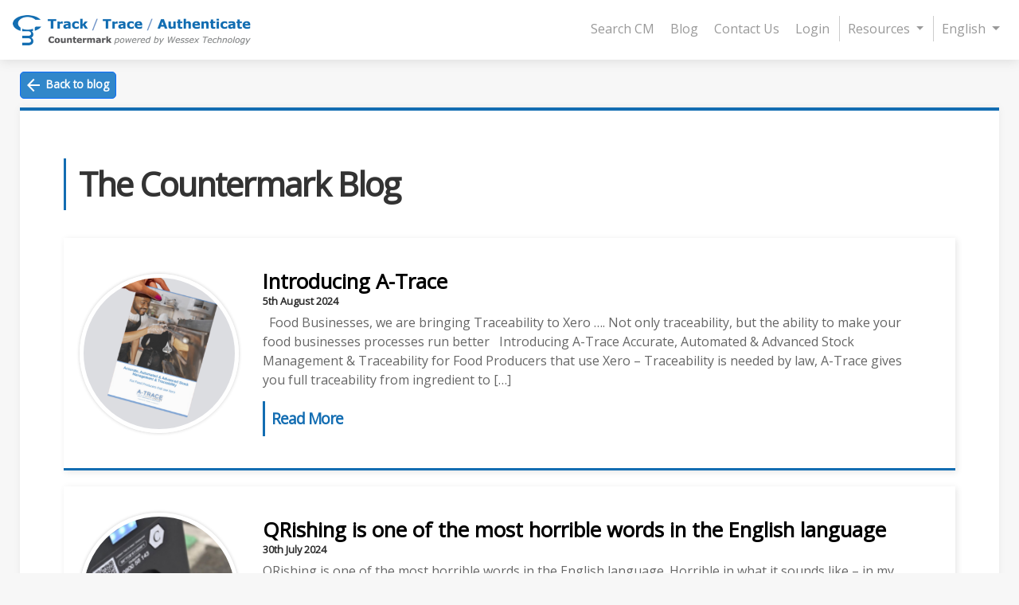

--- FILE ---
content_type: text/html; charset=UTF-8
request_url: https://countermark.com/blog/page/1
body_size: 4664
content:
<!DOCTYPE html>
<html lang="en">
    <head>
        <meta charset="UTF-8">
        <meta http-equiv="X-UA-Compatible" content="IE=edge">
        <meta name="viewport" content="width=device-width, height=device-height, initial-scale=1.0, minimum-scale=1.0">
        <title>Countermark | Blog</title>
                <meta name="description" content="Keep up to date with all the latest news & views. See applications where Countermarks are an ideal solution and how they can work for you." />
                <script src="https://cdnjs.cloudflare.com/ajax/libs/jquery/3.7.1/jquery.min.js" 
            integrity="sha512-v2CJ7UaYy4JwqLDIrZUI/4hqeoQieOmAZNXBeQyjo21dadnwR+8ZaIJVT8EE2iyI61OV8e6M8PP2/4hpQINQ/g==" 
            crossorigin="anonymous" referrerpolicy="no-referrer"></script>
        <link href="https://cdnjs.cloudflare.com/ajax/libs/bootstrap/5.3.8/css/bootstrap.min.css" 
            integrity="sha512-2bBQCjcnw658Lho4nlXJcc6WkV/UxpE/sAokbXPxQNGqmNdQrWqtw26Ns9kFF/yG792pKR1Sx8/Y1Lf1XN4GKA==" 
            crossorigin="anonymous" referrerpolicy="no-referrer" rel="stylesheet" />
        <script src="https://cdnjs.cloudflare.com/ajax/libs/bootstrap/5.3.8/js/bootstrap.bundle.min.js" 
            integrity="sha512-HvOjJrdwNpDbkGJIG2ZNqDlVqMo77qbs4Me4cah0HoDrfhrbA+8SBlZn1KrvAQw7cILLPFJvdwIgphzQmMm+Pw==" 
            crossorigin="anonymous" referrerpolicy="no-referrer"></script>
        <link href="https://fonts.googleapis.com/css?family=Open%20Sans" 
            crossorigin="anonymous" referrerpolicy="no-referrer" rel="stylesheet">
        <link href="https://fonts.googleapis.com/css2?family=Material+Symbols+Outlined" 
            crossorigin="anonymous" referrerpolicy="no-referrer" rel="stylesheet">
        <link href="/css/style.css" rel="stylesheet">
        <link rel="stylesheet" href="https://shop.countermark.com/wp-content/themes/Countermark-Shop/includes/assets/css/blog.css" type="text/css">
        <link href="/img/logo/en/sitelogo_icon.png" type="image/png" rel="icon" alt="Countermark Logo" title="Countermark Logo" loading="eager">
        <link href="/img/logo/en/sitelogo_icon.png" type="image/png" rel="apple-touch-icon" alt="Countermark Logo" title="Countermark Logo" loading="eager">
        <meta name="theme-color" content="#136EB2">
        <link rel="canonical" href="">
        <!-- Google Analytics -->
        <script nonce="{{ csp_nonce() }}" async src="https://www.googletagmanager.com/gtag/js?id=G-DRBTSHP2B9"></script>
        <script nonce="{{ csp_nonce() }}">
            if ((window.location.href.indexOf("www.countermark.com") > -1) || (window.location.href.indexOf("https://countermark.com") > -1)) {
                window.dataLayer = window.dataLayer || [];
                function gtag(){dataLayer.push(arguments);}
                gtag('js', new Date());
                gtag('config', 'G-DRBTSHP2B9');
            }
        </script>
    </head>
    <style nonce="{{ csp_nonce() }}">
        .icon-footer {font-size:20px; vertical-align:middle;}
        .ethereum-text {bottom:-15px; letter-spacing:1.4px;}
        #footer p {border:0;font-family:inherit;font-size:100%;font-style:inherit;font-weight:inherit;margin:0;outline:0;padding:0;vertical-align:baseline;}
        #footer .container2 {padding:0px 10px 15px 10px;}
        #footer .legal-links {display:inline; margin:0px 10px; font-size:14px; text-align:center;}
        .bootstrap5-padding-removal .blog-page-wrap .title a {padding:0;}
        .vertical-align-middle {vertical-align:middle}
    </style>
    <body>
        <nav class="navbar navbar-expand-lg bg-white sticky-top" id="header">&#13;
            <div class="container d-flex flex-wrap">&#13;
                <a class="navbar-brand" href="https://countermark.com">&#13;
                    <img src="/img/logo/en/Countermark_logo_track_trace_authenticate_v2.png" alt="Countermark Track Trace Auth Branding" title="Countermark Track Trace Auth Branding" width="299" height="38" loading="eager">&#13;
                </a>&#13;
                <button class="navbar-toggler" type="button" data-bs-toggle="collapse" data-bs-target="#app-navbar-collapse">&#13;
                    <span class="navbar-toggler-icon"></span>&#13;
                </button>                &#13;
                <div class="collapse navbar-collapse justify-content-end" id="app-navbar-collapse">&#13;
                    <ul class="navbar-nav main-menu  logged-out">&#13;
                        <li class="nav-item">&#13;
                            <a class="nav-link" href="https://countermark.com/search-countermarks">Search CM</a>&#13;
                        </li>&#13;
                                                    <li class="nav-item">&#13;
                                <a class="nav-link" href="https://countermark.com/blog">Blog</a>&#13;
                            </li>&#13;
                            <li class="nav-item">&#13;
                                <a class="nav-link" href="https://countermark.com/contact-us">Contact Us</a>&#13;
                            </li>&#13;
                            <li class="nav-item">&#13;
                                <a class="nav-link" href="https://countermark.com/login">Login</a>&#13;
                            </li>&#13;
                                                <li class="nav-item dropdown">&#13;
                            <a class="nav-link dropdown-toggle" href="#" id="navbarhowitworks" role="button" data-bs-toggle="dropdown">&#13;
                                Resources&#13;
                            </a>&#13;
                            <div class="dropdown-menu dropdown-menu-end">&#13;
                                <a class="dropdown-item" href="https://countermark.com/a-trace">&#13;
                                    <span class="material-symbols-outlined">skillet</span>&#13;
                                    A-Trace&#13;
                                </a>&#13;
                                <a class="dropdown-item" href="https://countermark.com/about-us">&#13;
                                    <span class="material-symbols-outlined">diversity_3</span>&#13;
                                    About Us&#13;
                                </a>&#13;
                                <a class="dropdown-item" href="https://countermark.com/certificates">&#13;
                                    <span class="material-symbols-outlined">feed</span>&#13;
                                    Certificates&#13;
                                </a>&#13;
                                <a class="dropdown-item" href="https://countermark.com/products">&#13;
                                    <span class="material-symbols-outlined">conveyor_belt</span>&#13;
                                    Products&#13;
                                </a>&#13;
                                <a class="dropdown-item" href="https://countermark.com/how-it-works">&#13;
                                    <span class="material-symbols-outlined">menu_book</span>&#13;
                                    How It Works&#13;
                                </a>&#13;
                                <a class="dropdown-item" href="https://countermark.com/example-countermark">&#13;
                                    <span class="material-symbols-outlined">wallpaper</span>&#13;
                                    Example Countermarks&#13;
                                </a>&#13;
                                <a class="dropdown-item" href="https://countermark.com/mobile">&#13;
                                    <span class="material-symbols-outlined">mobile_friendly</span>&#13;
                                    Mobile App&#13;
                                </a>&#13;
                                <a class="dropdown-item" href="https://countermark.com/sample-documents">&#13;
                                    <span class="material-symbols-outlined">file_present</span>&#13;
                                    Sample Documents&#13;
                                </a>&#13;
                                <a class="dropdown-item" href="https://countermark.com/video">&#13;
                                    <span class="material-symbols-outlined">movie</span>&#13;
                                    Videos and Tutorials&#13;
                                </a>&#13;
                                <a class="dropdown-item" href="https://shop.countermark.com/frequently-asked-questions">&#13;
                                    <span class="material-symbols-outlined">help</span>&#13;
                                    FAQ&#13;
                                </a>&#13;
                            </div>&#13;
                        </li>&#13;
                        <li class="nav-item dropdown">&#13;
                            <a class="nav-link dropdown-toggle" href="#" id="navbarlanguage" role="button" data-bs-toggle="dropdown">&#13;
                                English&#13;
                            </a>&#13;
                            <div class="dropdown-menu dropdown-menu-end" role="menu">&#13;
                                <a class="dropdown-item" href="https://countermark.com/en" id="lang-en">English</a>&#13;
                                <a class="dropdown-item" href="https://countermark.com/zh" id="lang-zh">&#x4E2D;&#x6587;</a>&#13;
                            </div>&#13;
                        </li>&#13;
                        <div class="divider"></div>&#13;
                    </ul>&#13;
                </div>&#13;
            </div>&#13;
        </nav>        <div class="container">
                        <div class="blog-btn-wrap">
                <a href="/blog/" class="btn btn-primary small">
                <span class="material-symbols-outlined vertical-align-middle">arrow_back</span>
                    Back to blog&nbsp;</a>
            </div>
                        <div id="content" class="block">
                <div class="inner bootstrap5-padding-removal">
                    <div id="blog-container" class="container">
	<div class="col-wrap col-1-thin blog-page-wrap">
		<div class="inner">
            <h1 class="title blog-title center">The Countermark Blog</h1>
			<div class="blog-post-wrap post-list-wrap table"><a href="https://countermark.com/blog/introducing-a-trace" class="post-image-wrap table-cell"><img width="300" height="300" src="https://shop.countermark.com/wp-content/uploads/2024/08/A-Trace-Pic-300x300.png" class="post-image featured-image wp-post-image" alt="" decoding="async" fetchpriority="high" srcset="https://shop.countermark.com/wp-content/uploads/2024/08/A-Trace-Pic-300x300.png 300w, https://shop.countermark.com/wp-content/uploads/2024/08/A-Trace-Pic-1024x1024.png 1024w, https://shop.countermark.com/wp-content/uploads/2024/08/A-Trace-Pic-150x150.png 150w, https://shop.countermark.com/wp-content/uploads/2024/08/A-Trace-Pic-768x768.png 768w, https://shop.countermark.com/wp-content/uploads/2024/08/A-Trace-Pic-600x600.png 600w, https://shop.countermark.com/wp-content/uploads/2024/08/A-Trace-Pic-100x100.png 100w, https://shop.countermark.com/wp-content/uploads/2024/08/A-Trace-Pic.png 1200w" sizes="(max-width: 300px) 100vw, 300px"></a><div class="inner inline table-cell p-l-40"><h2 class="title small"><a href="https://countermark.com/blog/introducing-a-trace">Introducing A-Trace</a></h2><small class="date">5th August 2024</small><p>&#xA0; Food Businesses, we are bringing Traceability to Xero &#x2026;. Not only traceability, but the ability to make your food businesses processes run better &#xA0; Introducing A-Trace Accurate, Automated &amp; Advanced Stock Management &amp; Traceability for Food Producers that use Xero &#x2013; Traceability is needed by law, A-Trace gives you full traceability from ingredient to [&#x2026;]</p><a class="blog-more" href="https://countermark.com/blog/introducing-a-trace">Read More</a><div class="clear"></div></div></div><div class="blog-post-wrap post-list-wrap table"><a href="https://countermark.com/blog/qrishing-is-one-of-the-most-horrible-words-in-the-english-language" class="post-image-wrap table-cell"><img width="300" height="169" src="https://shop.countermark.com/wp-content/uploads/2024/07/qr-300x169.png" class="post-image featured-image wp-post-image" alt="" decoding="async" srcset="https://shop.countermark.com/wp-content/uploads/2024/07/qr-300x169.png 300w, https://shop.countermark.com/wp-content/uploads/2024/07/qr-1024x577.png 1024w, https://shop.countermark.com/wp-content/uploads/2024/07/qr-768x433.png 768w, https://shop.countermark.com/wp-content/uploads/2024/07/qr-600x338.png 600w, https://shop.countermark.com/wp-content/uploads/2024/07/qr.png 1440w" sizes="(max-width: 300px) 100vw, 300px"></a><div class="inner inline table-cell p-l-40"><h2 class="title small"><a href="https://countermark.com/blog/qrishing-is-one-of-the-most-horrible-words-in-the-english-language">QRishing is one of the most horrible words in the English language</a></h2><small class="date">30th July 2024</small><p>QRishing is one of the most horrible words in the English language. Horrible in what it sounds like &#x2013; in my opinion anyway Horrible in that a fake QR code takes your trust and sends your phone&#x2019;s web browser to a copy website where it can steal your money and login-credentials Here is an article [&#x2026;]</p><a class="blog-more" href="https://countermark.com/blog/qrishing-is-one-of-the-most-horrible-words-in-the-english-language">Read More</a><div class="clear"></div></div></div><div class="blog-post-wrap post-list-wrap table"><a href="https://countermark.com/blog/countermark-garment-tag" class="post-image-wrap table-cell"><img width="300" height="169" src="https://shop.countermark.com/wp-content/uploads/2024/06/clothing-CM-300x169.png" class="post-image featured-image wp-post-image" alt="" decoding="async" srcset="https://shop.countermark.com/wp-content/uploads/2024/06/clothing-CM-300x169.png 300w, https://shop.countermark.com/wp-content/uploads/2024/06/clothing-CM-1024x576.png 1024w, https://shop.countermark.com/wp-content/uploads/2024/06/clothing-CM-768x432.png 768w, https://shop.countermark.com/wp-content/uploads/2024/06/clothing-CM-600x338.png 600w, https://shop.countermark.com/wp-content/uploads/2024/06/clothing-CM.png 1422w" sizes="(max-width: 300px) 100vw, 300px"></a><div class="inner inline table-cell p-l-40"><h2 class="title small"><a href="https://countermark.com/blog/countermark-garment-tag">Countermark garment tag</a></h2><small class="date">17th June 2024</small><p>QR codes are useful but can contain links to enterprise wrecking malware &#x2013; just like email. Countermark is a smarter, more secure way of attaching data to paper, products and electronic documents. As a bonus Countermark is human readable, and it&#x2019;s coding efficiency means that you only need to key 6-8 digits if you want [&#x2026;]</p><a class="blog-more" href="https://countermark.com/blog/countermark-garment-tag">Read More</a><div class="clear"></div></div></div><div class="blog-post-wrap post-list-wrap table"><a href="https://countermark.com/blog/a-secure-alternative-to-qr-codes" class="post-image-wrap table-cell"><img width="300" height="300" src="https://shop.countermark.com/wp-content/uploads/2023/08/QR-codes-1024x1024-2-300x300.png" class="post-image featured-image wp-post-image" alt="" decoding="async" srcset="https://shop.countermark.com/wp-content/uploads/2023/08/QR-codes-1024x1024-2-300x300.png 300w, https://shop.countermark.com/wp-content/uploads/2023/08/QR-codes-1024x1024-2-150x150.png 150w, https://shop.countermark.com/wp-content/uploads/2023/08/QR-codes-1024x1024-2-768x768.png 768w, https://shop.countermark.com/wp-content/uploads/2023/08/QR-codes-1024x1024-2-600x600.png 600w, https://shop.countermark.com/wp-content/uploads/2023/08/QR-codes-1024x1024-2-100x100.png 100w, https://shop.countermark.com/wp-content/uploads/2023/08/QR-codes-1024x1024-2.png 1024w" sizes="(max-width: 300px) 100vw, 300px"></a><div class="inner inline table-cell p-l-40"><h2 class="title small"><a href="https://countermark.com/blog/a-secure-alternative-to-qr-codes">A secure alternative to QR codes</a></h2><small class="date">17th June 2024</small><p>Check out Countermark, a&#xA0;secure alternative to QR codes, human and machine readable, encrypted, licenced, controlled and safe for your users. &#xA0; Free to use app for iOS and Android, works on screen, documents and products. &#xA0; Learn about the latest ways threat actors manipulate human emotions. Details on quishing and the latest social engineering tactics. [&#x2026;]</p><a class="blog-more" href="https://countermark.com/blog/a-secure-alternative-to-qr-codes">Read More</a><div class="clear"></div></div></div>			<nav>
				<div class="pagination">
				<span aria-label="Page 1" aria-current="page" class="page-numbers current">1&#xA0;</span>
<a aria-label="Page 2" class="page-numbers" href="https://countermark.com/blog/page/2">2&#xA0;</a>
<a aria-label="Page 3" class="page-numbers" href="https://countermark.com/blog/page/3">3&#xA0;</a>
<span class="page-numbers dots">&#x2026;&#xA0;</span>
<a aria-label="Page 11" class="page-numbers" href="https://countermark.com/blog/page/11">11&#xA0;</a>
<a class="next page-numbers" href="https://countermark.com/blog/page/2">Next &#xBB;&#xA0;</a>				</div>
			</nav>
		</div>
	</div>
	<div class="clear"></div>
</div>                </div>
            </div>
        </div>
        <div id="footer">&#13;
                    <div class="versionWrapper">&#13;
                <span class="versionSpan"> v10.0032.4</span>&#13;
            </div>&#13;
            <div class="container">&#13;
                <div class="legal-links">&#13;
                    <a href="/subscription-agreement">Subscription Agreement</a>&#13;
                </div>&#13;
                <div class="legal-links">&#13;
                    <a href="/app-use-terms">Apps Terms of Use</a>&#13;
                </div>&#13;
                <div class="legal-links">&#13;
                    <a href="/privacy-policy">Privacy Policy</a>&#13;
                </div>&#13;
                <div class="legal-links">&#13;
                    <a href="/cookie-policy">Cookie Policy</a>&#13;
                </div>&#13;
                <div class="legal-links">&#13;
                    <a href="/legal-notice">Legal</a>&#13;
                </div>&#13;
                <div class="legal-links">&#13;
                <a href="https://shop.countermark.com/">Shop&#13;
                </a>&#13;
               </div>&#13;
            </div>&#13;
            <div class="container2">&#13;
                <div id="logo-footer">&#13;
                    <img src="/img/logo/en/Countermark_for_documents_logo_v3.png" alt="Countermark Logo" title="Countermark Logo" height="78" width="68" loading="eager">&#13;
                </div>&#13;
                <div id="text-footer">&#13;
                    &#xA9; 2015-2026 Wessex Technology OEP Ltd<br>&#13;
                    <span class="material-symbols-outlined icon-footer">phone_in_talk</span>&#13;
                    +44 (0)2392 988 602&#13;
                    &#xA0; &#xA0; &#xA0; &#xA0; &#13;
                    <span id="contact-gap">&#13;
                        <span class="material-symbols-outlined icon-footer">alternate_email</span>&#13;
                        <a href="mailto:info@wessextech.co.uk">&#13;
                            info@wessextech.co.uk&#13;
                        </a>&#13;
                    </span><br>&#13;
                    Registered in England and Wales, No: &#13;
                    2833845<br>&#13;
                    Registered Office: &#13;
                    204 London Road, Waterlooville, Hants, PO7 7AN, UK&#13;
                </div>&#13;
                <div id="lrqa-footer">&#13;
                    <a href="/pdf/Wessex_Technology_OEP_Ltd_ISO_9001.pdf" target="_blank">&#13;
                        <img src="/img/LRQA.png" height="78" width="117" alt="Lloyds Register Quality Assurance Logo" title="Lloyds Register Quality Assurance Logo" loading="eager">&#13;
                    </a>&#13;
                </div>&#13;
                <div id="ms-partner">&#13;
                    <img src="/img/logo/en/microsoft_partner_logo.png" alt="Microsoft Partner" title="Microsoft Partner" height="85" width="126" loading="eager">&#13;
                </div>&#13;
                <div id="ethereum">&#13;
                    <img src="/img/Ethereum_logo_2014.svg" alt="Ethereum Blockchain Logo" title="Ethereum Blockchain Logo" height="65" width="50" loading="eager">&#13;
                    <p>Secured by</p>&#13;
                    <p class="ethereum-text">Ethereum</p>&#13;
                </div>&#13;
            </div>&#13;
        </div>    </body>
</html>

--- FILE ---
content_type: text/css
request_url: https://countermark.com/css/style.css
body_size: 11121
content:
/* CSS Reset */ 
html, body, div, span, applet, object, iframe, h1, h2, h3, h4, h5, h6, p, blockquote, pre, a, abbr, acronym, address, big, cite, code, del, dfn, em, font, ins, kbd, q, s, samp, small, strike, strong, sub, sup, tt, var, dl, dt, dd, ol, ul, li, fieldset, form, label, legend, table, caption, tbody, tfoot, thead, tr, th, td {border:0;font-family:inherit;font-size:100%;font-style:inherit;font-weight:inherit;margin:0;outline:0;padding:0;vertical-align:baseline;}
html{-webkit-box-sizing:border-box;-moz-box-sizing:border-box;box-sizing:border-box;overflow-y:scroll;-ms-text-size-adjust:100%;}
*,*:before,*:after{-webkit-box-sizing:inherit;-moz-box-sizing:inherit;box-sizing:inherit;}
body{background:#f1f1f1;}
article,aside,details,figcaption,figure,footer,header,main,nav,section{display:block;}
ul{list-style:none;}
table{border-collapse:separate;border-spacing:0;}
caption,th,td{font-weight:normal;}
blockquote:before,blockquote:after,q:before,q:after{content:"";}
blockquote,q{-webkit-hyphens:none;-moz-hyphens:none;-ms-hyphens:none;hyphens:none;quotes:none;}
a{color:inherit;}
a:link{text-decoration:none;}
a:hover,a:active{outline:0;text-decoration:underline;}
a img{border:0;}
a[href^=tel]{color:inherit;text-decoration:none;font-size:inherit;font-style:inherit;}
::-moz-selection{background:#007FB8;color:#fff;}
::selection {background:#007FB8;color:#fff;}

/* maintenance bar */
.maintenance-bar{position:fixed; margin:128px 0px 0px 0px; padding:18px; font-size:36px; background-color:#F009; color:#FFF; text-align:center; left:0; right:0; z-index:10}

/* maintenance bar enable / disable */
.maintenance-bar{display:none}
/* .maintenance-bar{display:block} */

/* Forms */
input,select,textarea{outline:0;box-shadow:none;transition:all 0.3s ease-in-out;border:1px solid #ccc; padding:5px; font:1em Open Sans,Arial,sans-serif; border-radius:5px; color:#999;}
input.text:hover:enabled,select:hover:enabled,textarea:hover,input.text:focus:enabled,select:focus:enabled,textarea:focus {border:1px solid #66AFE9; color:#666; box-shadow:inset 0 1px 1px #0001, 0 0 8px #66AFE998; outline:0; transition:all 0.3s ease-in-out;}
select{color:#999;overflow:hidden;position:relative;z-index:2;background:transparent;}
hr{margin:25px 0; border:0; border-bottom:1px solid #eaeaea;}

#countermark_quantity{outline:0;box-shadow:none;transition:all 0.3s ease-in-out;border:1px solid #ccc;padding:0px 0px;font:1em Open Sans,Arial,sans-serif;border-radius:5px;color:#999;}

.field-wrap{position:relative;}
.flash-message{margin:auto; padding:2px 10px;}
.flash-message-login{margin:auto; padding:2px 0;}

/* General Styles */
html,body{height:100%;}
body{font-family:Open Sans, Arial, sans-serif; font-size:100%; font-weight:400; color:#666; cursor:default; background:#f7f7f7; position:relative; padding-top:0px;}

.clear{clear:both;}
.easeall{transition:all 200ms ease-in-out;}
.center{text-align:center;vertical-align:middle;}
.alignleft{float:left;}
.alignright{float:right;}

.btn:hover:enabled {color:#FFF; box-shadow:inset 0 1px 1px #0001, 0 0 8px #66AFE9; outline:0; transition:all 0.3s ease-in-out;}
.btn-dk:hover:enabled {color:#39F; box-shadow:inset 0 1px 1px #0001, 0 0 8px #66AFE9; outline:0; transition:all 0.3s ease-in-out;}
.btn-primary:focus {color:#FFF; background-color:#26A;}
.btn-secondary:focus {color:#FFF; background-color:#666;}
.btn-success:focus {color:#FFF; background-color:#2A6;}
.btn-warning:focus {color:#FFF; background-color:#B72;}
.btn-warning:hover {color:#FFF; background-color:#A61;}
.btn-warning {background-color:#B72;border:1px solid #B72;}
.btn-dk:focus {color:#39D; background-color:#AAA;}
.btn-dk:disabled {color:#CCC; background-color:#F8F8F8; cursor:default;}

.btn,input.btn {display:inline-block; font:700 1.1em Open Sans,sans-serif; margin-bottom:-4px; vertical-align:middle; padding:5px; color:#FFF; text-decoration:none !important; border-radius:5px; cursor:pointer;}
.btn-dk,input.btn-dk {display:inline-block; font:700 1.1em Open Sans,sans-serif; margin-bottom:-4px; vertical-align:middle; padding:5px; color:#39D; text-decoration:none !important; border-radius:5px; cursor:pointer; border:1px solid #DDD;}
.btn.small {font:700 0.85em Open Sans,sans-serif; padding:4px;}
.btn.grey {background:#F7F7F7; color:#666;}
.btn-primary {background-color:#3187CA;}

.btn-dk2:hover {color:#39F; background-color:#F8F8F8; box-shadow:inset 0 1px 1px #0001, 0 0 8px #666; transition:all 0.3s ease-in-out;}
.btn-dk2,input.btn-dk2 {display:inline-block; font:700 1.1em Open Sans,sans-serif; margin-bottom:-4px; vertical-align:middle; padding:5px; color:#39D; text-decoration:none !important; border-radius:5px; cursor:pointer; border:1px solid #DDD;}

.btn-light:hover:enabled {color:#39F; box-shadow:inset 0 1px 1px #0001, 0 0 8px #66AFE9; outline:0; transition:all 0.3s ease-in-out;}
.btn-light:focus {color:#39D; background-color:#AAA;}
.btn-light,input.btn-light {display:inline-block; font:700 1.1em Open Sans,sans-serif; margin-bottom:-4px; vertical-align:middle; padding:5px; color:#39D; text-decoration:none !important; border-radius:5px; cursor:pointer; border:1px solid #DDD;}

.pointer{cursor:pointer;}
.title{font-weight:600;font-size:2em;color:#333;}
.title.small{font-size:1.6em;}
.title.smaller{font-size:1.0em;}
.title.inline{display:inline-block;vertical-align:middle;}
h2.title{font-size:1.8em;}

/* General Layouts */
#content{padding:5px 0px;}
#content.main{background:#fff;}
.container{padding:15px; max-width:1480px; margin:0 auto;}
.thin{max-width:1280px; margin:0 auto;}
.control-label {text-align:right; margin:6px 0px;}
.control-result {text-align:left; margin:6px 0px; font-weight:900;}
.control-label-compact {text-align:right;}
.control-result-compact {text-align:left; font-weight:900;}
.form-checkbox {width:34px; height:34px; margin:2px 0px; border:1px solid #CED4DA; border-radius:6px!important;}
.form-checkbox:disabled {background-color:#D4DAE0; border:1px solid #9EAAB6;}
.form-checkbox-md {width:20px; height:20px; margin:1px; border:1px solid #CED4DA;}
.form-checkbox-md:disabled {background-color:#D4DAE0;}
.form-checkbox-sm {width:16px; height:16px; margin:0 3px; border:1px solid #CED4DA;}
.form-checkbox-sm:disabled {background-color:#D4DAE0;}
.login-checkbox {width:34px; height:34px; margin:2px 0px; border:1px solid #AAA!important; border-radius:6px!important;}

.cols{display:inline-block;}
.cols-2{width:50%;}
.cols-3{width:33%;}
.cols-4{width:25%;}
.cols-5{width:20%;}

.block{background:#fff; border-top:4px solid #136DB2; margin:10px; box-shadow:0 0 10px rgba(0,0,0,0.05);margin-bottom:25px;}
.block-title{display:block;padding:8px; border-bottom:1px solid #eaeaea; font-weight:600; font-size:1.0em;}
.block .inner{padding:20px;}
.block .form-horizontal{padding:40px; max-width:780px; margin:0 auto;}

.table{display:table;width:100%;}
.table-cell,.table td{display:table-cell;vertical-align:middle;}
.table .left{text-align:left; vertical-align:middle;}
.table .right{text-align:right; vertical-align:middle;}
.table .center{text-align:center; vertical-align:middle;}
.table th{padding:10px;font-weight:700; border-bottom:2px solid #ccc;color:#333;}
.table td{padding:10px;font-size:0.85em; border-bottom:1px solid #eaeaea;}
.table tr.alt{background:#f7f7f7;}

/* used-to-be inline before CSP */
.m0 {margin:0px;} 
.m05 {margin:5px;}
.m10 {margin:10px;}
.m20 {margin:20px;}
.m30 {margin:30px;}
.m40 {margin:40px;}
.m48 {margin:48px;}
.m50 {margin:50px;}
.mx0804 {margin-left:8px; margin-right:4px;}
.mt0 {margin-top:0!important;}
.ml0 {margin-left:0;}
.mr0 {margin-right:0;}
.ml05 {margin-left:5px;}
.mt05 {margin-top:5px;}
.mt10 {margin-top:10px;}
.mt10x0 {margin-top:10px; margin-left:0px; margin-right:0px;}
.mb10 {margin-bottom:10px;}
.mbr10 {margin-right:10px; margin-bottom:10px;}
.ml10 {margin-left:10px;}
.mr24 {margin-right:24px!important;}
.mt20 {margin-top:20px;}
.mb40 {margin-bottom:40px;}
.mt40 {margin-top:40px;}
.ml50 {margin-left:50px;}
.ml70 {margin-left:70px;}
.ml18pc {margin-left:18%;}
.mlrm {vertical-align:-30%; margin-right:15px;}
.mbt10 {margin-bottom:10px; margin-top:10px;}
.mbt10pt05 {margin-bottom:10px; margin-top:10px; padding-top:5px;}
.mtr0507 {margin-top:5px; margin-right:7px;}
.mzip {margin:-28px -6px 0 6px;}
.p03 {padding:3px;}
.pt05 {padding-top:5px;}
.p06 {padding:6px;}
.p10 {padding:10px;}
.pl10 {padding-left:10px;}
.px10 {padding-left:10px; padding-right:10px;}
.p20 {padding:20px;}
.pl20 {padding-left:20px;}
.pr20 {padding-right:20px;}
.pb20 {padding-bottom:20px;}
.pl28 {padding-left:28px;}
.p30 {padding:30px;}
.pt30 {padding-top:30px;}
.pb30 {padding-bottom:30px;}
.pb40 {padding-bottom:40px;}
.p40 {padding:40px;}
.pl5pc {padding-left:5%;}
.py5x15 {padding:5px 15px;}
.link-not-underlined {text-decoration:none!important;}
.btn-close {float:right;}
.cm-logo {display:inline;}
#search-cm-entry {cursor:pointer;}
.cursor-pointer {cursor:pointer;}
.cursor-not-allowed {cursor:not-allowed;}
.search-example {padding:20px 0px;}
.top-row-result {font-size:1.4em!important; letter-spacing:4px; white-space:nowrap;}
.icons-home {font-size:5em; color:#136DB2; padding:0px; vertical-align:middle;}
.icons-ampc {font-size:5em; color:#136DB2; padding:0px; vertical-align:middle;}
.icons-cake {font-size:5em; color:#E7A; padding:0px; vertical-align:middle;}
.icons-cake-sm {font-size:3em; color:#E7A; padding:0px; vertical-align:-60%;}
.icons-grey {font-size:5em; color:#CCC; padding:0px; vertical-align:middle;}
.icons-setup {font-size:5em; color:#8CE; padding:0px; vertical-align:middle;}
.profile-icon {font-size:1.5em; vertical-align:-20%;}
.card-empty {border:none;}
.bg-dark {color:#DDD;}
.top-left-btn {float:left; margin:-33px 0 10px 10px;}
.top-right-btn {float:right; margin:-33px 10px 0 0;}
.float-right {float:right;}
.logs-btn {margin-left:5px; padding-right:10px;}
.text-align-left {text-align:left;}
.text-align-center {text-align:center;}
.text-align-right {text-align:right;}
.font80 {font-size:0.8em;}
.font120 {font-size:1.2em;}
.font150 {font-size:1.5em;}
.colour-dark-grey {color:#333;}
.btn-orange {color:#A62;}
.colour-grey {color:#888;}
.colour-blue {color:#12E;}
.colour-site {color:#136DB2;}
.background-account {background-color:#E7F3FE;}
.image-border {border:1px solid #EEE; max-width:100%;}
.border-top-none {border-top:none;}
.border-none {border:none;}
#user-groups-result {display:none;}
.icon-footer {font-size:20px; vertical-align:middle;}
.ethereum-text {bottom:-15px; letter-spacing:1.4px;}
.navbar {--bs-navbar-padding-x:16px; --bs-navbar-padding-y:0px;}
.navbar-toggler {--bs-navbar-toggler-focus-width:1px;}
.navbar-brand {margin-right:10px;}
#contact-gap {white-space:nowrap;}
#logo-footer {padding:5px;}
#text-footer {display:inline-block; text-align:left; padding:5px;}
#lrqa-footer {padding:5px;}
#ms-partner {padding:5px;}
#ethereum {display:inline-block; padding:5px;}
.table-y-limit {overflow-y:auto; height:500px;}
#attachment-file-image {padding:0;}
#attachment-file-pdf {padding:0;}
#attachment-file-zip {padding:0;}
#attachment-file-csv {padding:10px 0; vertical-align:middle;}
#download-file-csv {padding:8px;}
.print-config-title {color:#1673B9; text-align:center; padding:15px;} 
.print-config-error {color:red; font-size:1.3em; font-weight:600; text-align:center;} 
.split-alert {color:red; padding-right:20px; font-size:1em; font-style:italic;}
.xero-debug-info {float:right; font-size:0.7em; color:#ABD; padding:15px 25px;}
.img-h80w80 {height:80px; width:80px;}
.icons-home-overlay {font-size:1.6em; color:#FFF; padding-top:2.6em;}
.filter-img {filter:blur(3.5px);}
.img-container {position:relative; text-align:center;}
.img-banner-red {position:absolute; top:50%; left:50%; transform:translate(-50%, -50%) rotate(-15deg); background-color:#D446; color:#FFF; font-size:3em; padding:0 20px;}
.img-banner-green {position:absolute; top:50%; left:50%; transform:translate(-50%, -50%) rotate(-15deg); background-color:#4D46; color:#FFF; font-size:3em; padding:0 20px;}
#stores-invoice-quantity:focus {box-shadow:none; border:1px solid #ddd;}
#stores-invoice-quantity:hover {box-shadow:none; border:1px solid #ddd;}
.get-the-app-login {display:inline-block; padding:6px 18px; font-weight:600; font-size:17px; color:#FFF; border-radius:4px; background-color:#3c926d; text-decoration:none;}
.get-the-app-login:hover {background-color:#E82; color:#FFF; transition:all 0.4s; text-decoration:none;}
.login-icon {font-size:40px; vertical-align:middle; float:left;}
.app-icon {font-size:22px; vertical-align:-20%;}
.login-box {height:50px;}
.login-entry {width:85%!important; float:right;}
.login-button {width:85%!important; float:right; padding:8px;}
.login-reset {display:inline-block; width:100%;}
.cm-response-image-login {margin:10px;}
#login-check {padding:0 10px;}
.csv_title {font-size:1.0em; font-weight:800; padding:20px 0 1px;}
.csv_key_line {white-space:nowrap;}
.csv_key {font-size:0.7em; font-weight:600; padding:1px 2px 1px 10px;}
.csv_line {font-size:0.7em; font-weight:400; padding:1px;}
.datepicker {padding:5px;}

.dash-report {min-height:500px;}
.dash-report a {text-decoration:none;}
.dash-report .card {border-width: 3px; margin:15px; border-radius:8px;}
/* Header */
#header {background:#FFF; z-index:9; box-shadow:0 0 16px #0002; border:0;}
#header .container {padding:0;}
#header .navbar-brand {height:auto; padding:8px 0;}
.logo,.logo img {display:block;}

.main-menu > li:hover {border-bottom:3px solid #666;}
.main-menu.logged-out > li {padding:20px 0;}
.main-menu li:hover a {color:#555; text-decoration:none;}
.main-menu li.active {border-bottom:3px solid #136DB2;}
.main-menu li.active a{background:none !important;}
.main-menu li a {display:block;color:#999;padding:4px 4px;}
.main-menu li a.active {color:#136DB2;font-weight:600;}
.main-menu li a.btn {padding:5px 10px !important;}
.main-menu li a.btn:hover {padding:5px 10px 3px !important;}
.main-menu li a i {display:inline-block; vertical-align:bottom; margin-right:6px; font-size:1.3em;}
.main-menu li a span {display:inline-block; vertical-align:middle; padding:4px;}

.main-menu li.dropdown {border-bottom:2px solid #fff !important;}
.main-menu li.dropdown.open {background:#f7f7f7;}
.main-menu li.dropdown .dropdown-toggle {border-left:1px solid #ccc; padding-left:10px; background:none !important;}
.main-menu li.dropdown.open .dropdown-toggle {border-color:#f7f7f7 !important;}
.dropdown .dropdown-menu {box-shadow:4px 4px 8px rgba(0,0,0,0.5); border-color:#DDD;}
.main-menu li.dropdown li a {padding:0 12px; line-height:40px;}
.main-menu li.dropdown li.divider {margin:0;}
.main-menu li.dropdown .dropdown-menu {margin-top:20px;}

.logged-in .main-menu li{margin-left:20px;}
.logged-in .main-menu li a{padding:5px 0;}

/* FAQ */
.faq ul{display:block; margin-left:35px; list-style-type:square;}
.faq li{display:block; margin-left:35px; list-style-type:square;}
.faq ol{display:block; font-size:1.2em; font-weight:1;}
.faq h2{font-size:1.2em; font-weight:1;}

.home-block{text-align:center; margin:50px 0px;}
.home-block .icon{width:120px; height:120px; line-height:120px; border-radius:120px; background:#fff; margin:0 auto;}
.home-block h3 {font-weight:600; color:#3187CA; padding:25px; font-size:1.2em;}
.blue404 {color:#1672B9;}
.icon img {width: 100%;}
.welcome_pg_header_txt {white-space:nowrap; text-overflow:ellipsis;}
.welcome_pg_paragraph_txt {text-overflow:ellipsis; white-space:nowrap; font-size:90%; font-weight:400;}
.welcome_pg_hr {display:block; height:30px; border:0; border-top:1px solid #1673B9; color:#1672B9; padding:0; text-align:center;}

.c-policy {color:white;}
.c-policy:hover {color:lightblue;}
.cookie-bar {position:fixed; line-height:32px; padding:5px; font-size:14px; background-color:#444D; z-index:9; color:#DDD; bottom:0; left:0; right:0; text-align:center; box-shadow:0 0 5px black; display:none;}
.cookie-bar-button {color:#FFF; display:inline-block; background-color:#E82; border:0px; border-radius:5px; margin-left:10px;}
.cookie-bar-button:hover {background-color:#4A6; text-decoration:none; transition:all 0.4s;}
.cookie-bar-icon {vertical-align:middle;}
.cookie-bar-link {position:relative; padding:20px; color:#6BE;}
.cookie-bar-link:hover {color:#FFF; text-decoration:none; transition:all 0.4s;}

/* Login Page */
body.login-page {padding-top:0;}
#login {width:100%; height:72%; display:table;}
#login-inner {display:table-cell; vertical-align:middle; text-align:center;}
#login-form {padding:10px 25px 10px 25px; background:#fff; display:inline-block; max-width:440px; border-top:4px solid #3187CA; box-shadow:0 0 16px rgba(0,0,0,0.06); margin:20px; overflow:hidden;}
#login-form img {display:inline-block; margin-bottom:25px;}
#login-form .text {width:100%; font-weight:100;}
#login-form .btn {width:100%; margin-bottom:15px;}
#login-form a {color:#3187CA; font-size:0.85em; text-decoration:underline;}
.field-wrap .form-control {padding:12px; height:auto; line-height:normal; font-size:1em;}
.form-group {margin-top:16px; margin-bottom:16px;}
.form-group-h {display:inline; margin:16px 0;}

/*Countermark ID check*/
#id-check {background:#fff; display:inline-block; max-width:600px; border-top:4px solid #3187CA; box-shadow:0 0 16px rgba(0,0,0,0.06); margin:20px; padding-top:3.5px; overflow:hidden; padding-bottom:40px;}
.id-check-title {color:#3187CA; font:600 1.3em Open Sans, sans-serif; padding-bottom:15px; position:relative;}
.id-check-p {color:#666666; position:relative;}
.image-wrap {width:100%; height:100%}
#login-get-cm-btn {width:40%; display:inline-block;}
#login-btn-submit {width:100%; height:100%}
#image-wrap {padding-bottom:7px}
.login-img {width:100%; height:100%; margin-top:auto; margin-right:auto;}
#input_canvas_login {display:none;}
.cm-response-login img {width:100%;}
.cm-response-image-login {height:100%; overflow:hidden;}
.cm-response-image-login img {margin:-3.028% 0%;}
#image_data_login {display:none;}

#pdf-browse-button {margin:10px 0 10px 0; display:inline-block; cursor:pointer; white-space:normal; width:100%}
#pdf_file_upload {word-wrap:break-word; width:100%; overflow-x:auto; display:none;}

.table .group {display:table; width:100%; margin:0; padding:0;}
.table .group .head {display:table-row; width:100%; margin:0; padding:0; font-size:0.85em; font-weight:bold; min-height:25px; border-bottom:2px solid #eaeaea;}
.table .group .th {display:table-column; float:left; width:25%;}
.table .group .td {display:table-column; float:left; width:25%; margin-top: 2px; vertical-align:middle;}
.table .group .row {display:table-row; width:100%; margin:0; padding:0; font-size:0.85em; border-bottom:2px solid #eaeaea;}
#green-check {color:green;}
#red-times {color:red;}
#view_group_submit {background:#2087CA;}

.create-cm-option{padding-right:17px;}
#url_input{margin-top:20px;}
#create_cm_wrap{display:table-row; height:auto; width:100%; vertical-align:middle; margin-top:10px;}
#urlSelected {display:none;}
.account-status {background-color:#E7F3FE; border-left:6px solid #2196F3; padding:0px 3px; margin:20px;}
div.scroll_block {overflow-y:auto; display:block; width:100%; max-height:350px; overflow-x:auto; word-wrap:break-word;}
.tt {display:block; float:left; text-align:center; height:100%;}

/* Create */
.dash{min-height:650px;}
.error{display:none;padding:10px 13px 8px;color:#fff;font-size:0.85em;font-weight:600;letter-spacing:1px;background:#FF3D37;border-bottom:4px solid #E23833;margin-bottom:15px;} 
.info-message-span{/*text-align:right;*/ font-style:italic; font-size:0.85em; padding:4px;}

.block .make-inner{padding:8px;}
.control-label-make {text-align:right; margin:6px; padding:0}
.form-group-make {margin:8px;}
.pad-entry {padding:6px 12px!important;}
.file-upload-button {margin:0 0 0 12px;}
input[type="file"] {opacity:0; width:0; height:0;} /* hide default look, but keep tab-able, does not highlight button */

.make-card-border-none {margin-bottom:6px; border:none;}
.make-card-border {margin:6px; padding:6px;}
.make-card-top {padding-top:6px;}
.make-card-bottom {padding-bottom:6px;}
.make-card-side {padding-left:0; padding-right:0; text-align:right;}
.tt-icon-make {color:#BBB; font-size:14px; vertical-align:-10%; margin-left:0; margin-right:2px; padding:0;}

.make-image-paste-wrap {margin:30px 20px;}
.make-image-paste-icon {color:#FFF; font-size:6em; padding:14px;}
.make-image-paste {overflow:hidden; background:#EEE; border:2px solid #DDD; color:#CCC; border-radius:6px; letter-spacing:1px; text-align:center; cursor:pointer;}
.make-image-paste:hover {border-color:#CCC; background:#DDD; color:#999;}
.make-image-paste b {display:block; padding:45px 0;}
#make-image-paste-inner {display:block; width:100%; height:auto;}
#make-input-pdf-inner {width:100%; height:auto;}
.make-image-paste span {display:block;}
#attachment-size-info-png {display:none; color:green; font-size:0.9em;}
#attachment-size-info-pdf {display:none; color:green; font-size:0.9em;}
#attachment-size-info-zip {display:none; color:green; font-size:0.9em;}
#attachment-size-info-csv {display:none; color:green; font-size:0.9em;}
#attachment-size-error {display:none; color:red; font-size:0.9em;}
#make-image-text {display:block;}
#png-upload {display:none;}
#pdf-upload {display:none;}
#zip-upload {display:none;}
#csv-upload {display:none;}
#twirly {display:none;}
#make-input-pdf {display:none;}
#check_paste {display:none;}
#cm-errors {text-align:center; margin:0 20px;}
#assignment-response {text-align:center; margin:0 20px;}
#image-data {display:none;}
#attachment_type {display:none;}
.display-none {display:none!important;}
#input-canvas {max-width:100%; margin:auto; padding:5px;}
.make-font-select {padding:0; margin:0 1px;}
.font-select{appearance:none; text-overflow:''; overflow-y:hidden; border:1px solid #CED4DA; padding:2px 3px; text-align:center; height:34px; width:34px; margin:0 auto; border-radius:6px;}
.font-select:hover, .font-select:focus {border:1px solid #3187CA;}
.font-select:disabled {background-color:#E9ECEF; border:1px solid #CED4DA;}
.make-account-status {font-size:0.9em; background-color:#E7F3FE; border-left:6px solid #2196F3; border-right:6px solid #2196F3; padding:9px 3px; text-align:center;}
#redaction-terms-p {font-style:italic; font-size:0.8em; margin:5px auto; text-align:justify;}
#terms-accepted-label {font-size:1.1em; color:#1673B9;}
#terms-accepted-id {margin:-2px 15px;}
#column-break {display:none;}
.batch-spacer1 {margin:52px 0;}
.batch-spacer2 {margin:187px 0;}
.generate-spacer {margin:4px 0;}
.assign-spacer {margin:56px 0;}
.packing-image {border:1px solid #DDD; border-radius:20px; width:70%!important; max-width:800px; margin:10px auto; padding:0;}
.make-reset-page {display:block; padding-left:10px; padding-right:20px;}
.make-reset-link {display:block; padding-left:10px; padding-right:20px; background-color:#EEE; color:#39F!important; text-decoration:none;}
.make-reset-link:hover {box-shadow:inset 0 1px 1px #0001, 0 0 8px #66AFE9; border:1px solid #DDD; outline:0; transition:all 0.3s ease-in-out;}

.cm-response-outer{margin:30px 20px;}
#cm-response-text {padding:10px;}
#cm-response-image-text {display:none; font-style:italic; font-size:0.7em;}
.cm-response {overflow:hidden; background:#EEE; border:2px solid #DDD; color:#CCC; padding:20px 0; border-radius:6px; letter-spacing:1px; text-align:center; cursor:pointer;}
.cm-response:hover {background:#DDD; border-color:#CCC; color:#999;}
.cm-response b{display:block; padding:10px;}
.cm-response img {display:inline-block; max-width:98%; height:auto; margin:10px auto;}
#cm-response-image {padding:5px;}

#loadWrapper{display:inline-block;}
.load{display:none; width:38px; height:38px; margin-left:10px; background:url(../img/load.gif); vertical-align:middle;}
.loading .load{display:inline-block;}
.loading .cm-fields{opacity:0.5;}
.load-make{display:none; width:38px; height:38px; text-align:center;  margin:20px auto; background:url(../img/load.gif);}
.loading-make .load-make{display:block;}
.test-response{display:none;}
#countdown-timer {text-align:center; color: #444;}

/* Legal Documents */
.toc{font-size:14px;}
.toc:link{color: #0000EE; text-decoration: none;}
.toc:hover{text-decoration:underline;}
.toc:visited{color: #551A8B;text-decoration:none;}
.toc:active{color:#EE0000;}
.row-wrap{overflow-x:visible;}
.row-wrap .floater{float:left;width:50%;}
.DocRight{width:50%;}
.orli{color:black;}
li.ulst{display:list-item;list-style-type:disc;}
li.olst{display:list-item;list-style-type:lower-roman;}
.versionSpan{position:absolute; bottom:0; right:0; font-size: 10px; color:#89888E; text-shadow:0px 1px 0px rgba(255, 255, 255, .5); padding-right:3px;}
.versionWrapper{display:block; top:130px; float:right; position:relative;}

/*Sample and Example Documents */
.pdfText{font-size:14px;padding-top:5px;text-align:center;color:#0000EE;text-decoration:none;}
.pdfText:link{color:#0000EE;text-decoration:none;}
.pdfText:hover{text-decoration:underline;}
.pdfText:visited{color:#551A8B;text-decoration:none;}
.pdfText:active{color:#EE0000;}
.modalWrap {border-radius:6px; border:1px solid #DDD; margin:0 20px 10px 20px;}
.modalWrap:hover {box-shadow:inset 0 1px 1px #0001, 0 0 20px #66AFE998;}
.examplePgTitle{color:rgb(22,115,185); font-size:65%; text-align:center; padding:20px;}
.examplePgTxt{color:grey; font-size:50%; text-align:left; margin-left:10px; padding:0 10px;}
.exampleImg{cursor:zoom-in; width:100%; height:100%; margin-top:auto; margin-right:auto; border-radius:8px;}
.modalImg{-webkit-animation-name:zoom; -webkit-animation-duration:0.4s; animation-name:zoom; animation-duration:0.4s;}
.sampleImg:hover{filter:drop-shadow(2px 2px 3px grey)}
.sampleImg{cursor:pointer;width:100%;height:100%;margin-top:auto;margin-right:auto;}

/*Add zoom-in animation (for Example Countermark page)*/
@keyframes zoom{from {transform:scale(0)} to {transform:scale(1)}}

/* confirm_email{{token}} Page */
.confirm-email-label{display:block; padding-left:15px; text-indent:-18px; line-height:98%; text-align:justify;}
.btn-email-wrap{text-align:center;}
.buttons-email{display:inline-block; width:40%; position:relative;}
.confirm-email-span{font-size:0.85em; padding:4px;}
.circle-list{list-style-type:circle;}
.list-left-margin{margin-left:40px; font-size:0.9em;}

/* Countermark Log */
.manage-top.active{margin-bottom:40px; padding-bottom:20px; border-bottom:1px solid #EEE;}
.cm-reads-data-line {margin:10px;}
.cm-reads-data-item {font-weight:bold;}
.cm-status-item{font-weight:bold;}
.manage_history{display:none}
.modal {display:none; position:fixed; padding-top:100px; left:0; top:0; width:100%; height:100%; overflow:auto; background-color:#3338;}
.modal-title{color:#1673B9; font-size:20px; font-weight:bold}
.modal-content {z-index:1100!important; margin:auto; padding:10px;}
.modal-backdrop {z-index:1040!important;}
#phoneImg {display:none; overflow:auto; background-color:#3338;}
#phone-img {width:100%; padding:40px 5px;}
#status_updated {color:green; display:none; padding-top:10px;}
.history-table{overflow-y:auto; max-height:500px; width:100%}
.cm-created-table{overflow-y:auto; max-width:100%}
.logs-card {margin-bottom:25px;}
.logs-card-top {padding-top:10px;}
.logs-card-bottom {padding-bottom:10px;}
.logs-card-side {padding-left:0; padding-right:0; text-align:right;}
.logs-form-control {margin:6px; background-color:#FFF;}
.logs-control-label {margin:6px; text-align:right;}
.logs-result-colour {background-color:#EEF;}

.table-wrap{max-height:380px; overflow:auto;}
.manage-results-table .btn {margin-right:5px; font-size:1.1em;}
.manage-results-table td img{margin:5px 0;}
.manage-results-table tbody tr{cursor:pointer;}
.manage-results-table tbody tr:hover td{background:#eaeaea; color:#3187CA;}

.single_result{display:none;}
.badge{display:inline-block; font-size:0.8em; font-weight:600; color:#fff; padding:2px 5px; border-radius:3px; width:60px;}
.badge.active{background:#5cb85c;}
.badge.expired{background:#d9534f;}

/* Home Control Centre */
.dash-home {min-height:500px;}
.dash-home a {text-decoration:none;}
.dash-home .card {border-color:#EEE; border-width: 3px; margin:15px; border-radius:8px;}
.dash-home .card:hover {border-color:#136DB2; transition:all 0.6s;}

/* Issuer Dashboard */
.dash {min-height:500px;}
.dash a {text-decoration:none;}
.dash .card {border-color:#EEE; border-width: 3px; margin:15px; border-radius:8px;}
.dash .card:hover {border-color:#136DB2; transition:all 0.6s;}

/* AMPC */
.dash-ampc {min-height:500px;}
.dash-ampc a {text-decoration:none;}
.dash-ampc .card {border-color:#EEE; border-width: 3px; margin:15px; border-radius:8px;}
.dash-ampc .card:hover {border-color:#136DB2; transition:all 0.6s;}
#primal-top-row-search {text-transform:uppercase; padding-left:10px; padding-right:3px;}
.product-view-title {font-size:1.3em; font-weight:700; color:#444; }
.product-view {color:#444;}
.product-view {font-size:1.6em; color:darkgreen;}
.product-view a {text-decoration:underline; color:#136DB2;}
#pdf-preview {transition-delay:1s; transition-duration:1s;}
#pdf-canvas {border:3px solid grey; direction:ltr; display:none;}
#pdf-preview-2 {transition-delay:1.5s; transition-duration:1.5s;}
#pdf-canvas-2 {border:3px solid grey; direction:ltr; display:none;}
.label-icon {color:#444; vertical-align:middle;}
.item-icon {color:#777; vertical-align:middle;}
.packing-logs-result-colour {background-color:#FFC;}
.ampc-product-icon {color:#383; font-size:36px; vertical-align:middle;}
.consumer-border-check {border:1px solid #EEE; border-radius:5px; padding:5px;}
.consumer-border-primal {border:1px solid #E20; background-color:#FEC; border-radius:5px; padding:5px;}

/* Cake */
.dash-cake {min-height:500px;}
.dash-cake a {text-decoration:none;}
.dash-cake .card {border-color:#EEE; border-width:3px; margin:15px; border-radius:8px;}
.dash-cake .card:hover {border-color:#136DB2; transition:all 0.6s;}
#bag-top-row-search {text-transform:uppercase; padding-left:10px; padding-right:3px;}
.case-icon {color:#66C; vertical-align:middle;}
.process-icon {color:#E7A; vertical-align:middle;}
.fulfilment-icon {color:#E27; vertical-align:middle;}
.delivery-icon {color:#8AC; vertical-align:middle;}
.product-icon {color:#A53; vertical-align:middle;}
.subfolder-icon {color:#BBB; vertical-align:middle;}
.invoice-icon {color:#9AF; vertical-align:middle;}
.cake-product-view-title {font-size:1.3em; font-weight:700; color:#444; }
.cake-product-view {color:#666!important; font-size:1.6em;}
.cake-product-view a {text-decoration:underline; color:#136DB2;}
.cake-product-icon {color:#838; font-size:36px; vertical-align:middle;}
.delivery-note-spacer1 {margin:6px 0;}
.delivery-note-spacer2 {margin:45px 0;}
#set-input-pdf-height {display:none;}
.delivery-note-info {color:green; font-style:normal!important; font-size:1.2em!important;padding-top:20px;}

.packaging-icon {color:#987; vertical-align:middle;}
.split-packaging-icon {color:#BA9; vertical-align:middle;}
.used-split-packaging-icon {color:#CCC; vertical-align:middle;}
.ingredient-icon-2 {color:#0C6; vertical-align:middle;}
.split-ingredient-icon-2 {color:#6B8; vertical-align:middle;}
.used-split-ingredient-icon-2 {color:#CCC; vertical-align:middle;}
.unknown-icon {color:#D33; vertical-align:middle;}
.split-unknown-icon {color:#D66; vertical-align:middle;}
.used-split-unknown-icon {color:#CCC; vertical-align:middle;}
.allergen-icon {color:#707; vertical-align:middle;}
.sundry-icon {color:#B9E; vertical-align:middle;}
.split-sundry-icon {color:#CBE; vertical-align:middle;}
.used-split-sundry-icon {color:#CCC; vertical-align:middle;}
.split-process-icon {color:#D9B; vertical-align:middle;}
.used-split-process-icon {color:#CCC; vertical-align:middle;}
.split-product-icon {color:#B76; vertical-align:middle;}
.used-split-product-icon {color:#CCC; vertical-align:middle;}
.history-icon {color:#DD0; vertical-align:middle;}
.waste-icon {color:#700; vertical-align:middle;}

.quality-icon-0 {color:#C04; vertical-align:middle;}
.quality-icon-1 {color:#B24; vertical-align:middle;}
.quality-icon-2 {color:#A44; vertical-align:middle;}
.quality-icon-3 {color:#864; vertical-align:middle;}
.quality-icon-4 {color:#684; vertical-align:middle;}
.quality-icon-5 {color:#4A4; vertical-align:middle;}
.quality-icon-6 {color:#2B4; vertical-align:middle;}
.quality-icon-7 {color:#0C4; vertical-align:middle;}
.toggle-on-icon {vertical-align:middle; color:#1A1; font-size:3.2em; margin:-16px 0; cursor:pointer;}
.toggle-off-icon {vertical-align:middle; color:#F11; font-size:3.2em; margin:-16px 0; cursor:pointer;}
.colour-grey-dark {color:#333!important;}
.colour-grey-light {color:#CCC!important;}
.no-wrap {white-space:nowrap;}
.import-modal-title {color:#1673B9; font-size:20px; font-weight:bold}
.cm-help {color: red; font-weight:600;}
.justify-content-x {display:flex; justify-content:space-between;}

.quality-size1 {font-size:2.4em;}
.quality-size2 {font-size:3.0em; margin-left:15px;}
.xero-table-heading {background-color:#EEF!important; text-align:center; letter-spacing:0.3em; border-bottom:none!important; border-radius:10px;}
.neutral-table-heading {text-align:center; border-bottom:none!important;}
.neutral-icon {font-size:2em; vertical-align:middle;}
.cm-table-heading {background-color:#EEF!important; text-align:center; letter-spacing:0.33em; border-bottom:none!important; border-radius:10px;}
.contact-customer-icon {color:#B85; vertical-align:middle;}
.contact-manufacturer-icon {color:#5A8; vertical-align:middle;}
.contact-supplier-icon {color:#85A; vertical-align:middle;}
.test_device_button {display:show;}
.test_device_success {background-color:#7D7; font-size:1.4em; padding-left:15px; padding-top:2px; border-radius:5px; display:none;}
.test_device_error {background-color:#D77; font-size:1.4em; padding-left:15px; padding-top:2px; border-radius:5px; display:none;}
.refresh-hide {display:none;}
.textarea-grn-notes {height:211px; padding:5px; min-width:100%; max-width:100%; resize:vertical;}
.textarea-waste-note {height:150px; padding:5px; min-width:50%; max-width:50%; resize:none;}

.background-import-top {background-color:#DEF; border-radius: 10px; padding:5px;}
.background-import-normal {background-color:#DEF; padding:5px 20px;}
.background-import-individual {background-color:#EFD; padding:5px 20px;}
.background-import-advanced {background-color:#FDE; padding:5px 20px;}
.import-subtitle {font-size:1.2em; font-weight:600; text-align:center; color:#666; padding-bottom:15px;}
.import-text {font-size:1.0em; text-align:center; color:#444; padding-bottom:15px;}
.alert-waste{border-radius:10px; padding:15px; background-color:#DC3545; color:#FFF;}

/* Account Profile */
.dash .account-heading-top {font-size:1.2em; font-weight:800; color:#136DB3; padding-top:10px;}
.dash .account-heading {font-size:1.2em; font-weight:800; color:#136DB3; padding-top:40px;}
.dash .account-title {font-size:1em; font-weight:800; color:#666; margin-left:15px;}
.dash .account-data {font-size:1em; color:#333;}

/*password & email alerts*/
.alert_red{border-radius:5px; margin:10px; padding:10px; background-color:#F44336; color:#FFF;}
.alert_green{border-radius:5px; margin:10px; padding:10px; background-color:#A0D0A0; color:#666;}
.closebtn {margin-left:15px; color:#888; font-weight:bold; float:right; font-size:22px; line-height:20px; cursor:pointer; transition:0.5s;}
.closebtn:hover{color:black; text-decoration:none;}
.close {margin-left:15px; color:#888; font-weight:bold; float:right; font-size:22px; line-height:20px; cursor:pointer; transition:0.5s;}
.close:hover{color:black; text-decoration:none;}
#alert_txt{font-style:italic; font-size:small; color:red;}
.alert {margin-top:15px;}
.banner-info {background-color:#EEF!important; text-align:center; border-bottom:none!important; border-radius:10px; padding:20px 0; font-size:1.1em;}

.cm-redaction-response  b{position:relative;z-index:11;display:block;padding:130px 0;}
.cm-redaction-response img{display:inline-block;max-width:100%;height:auto;}
.cm-redaction-response span{display:block;}
.cm-redaction-response i{display:block;font-size:0.8em;letter-spacing:0;}
.cm-redaction-response.active,.cm-redaction-response.done{border-color:#136DB2;background-position:center;background-repeat:no-repeat;background-color:#fff;background-size:contain;color:#999;display:table;width:100%;min-height:250px;text-align:center;}
.cm-redaction-response-wrap i{font-size:13px;}

/*Register Page*/
#registration_tooltip {margin-right:5px;}
.register_h {margin-bottom:10px; min-width:250px; width:100%;}
.register_placeholder {margin-left:23px; width:50%; min-width:250px;}
.register_checkbox_input {margin-left:23px; display:inline-flex;}
.register_t_and_c {margin-left:5px; min-width:250px; width:100%;}

/*Profile Page*/
.title-hr {margin-top:0px;}
.data-toggle-text {color:#136EB2; font-size:1.2em;}
.progress-bar {background-color:#1E90FF;}
.progress-bar-text {white-space:nowrap; padding-right:5px;}
.progress-bar-wrap {display:flex;}
.progress {width:100%; height:32px;}
.no-margin-hr {margin-top:0px;}
.pull-right {float:right; margin:6px 3px 0 0;}

/* Header Buttons*/
.nav-item .dropdown-item:hover {background-color:#D0E8FF; transition:all 0.4s;}
.contact-us-button {background-color:#3c6d92; color:#FFF; padding:10px 30px; font-size:30px; border-radius:10px; display:inline-block; text-transform:uppercase; letter-spacing:2px; text-decoration:none; white-space:nowrap;}
.contact-us-button:hover {background-color:#E82; color:#FFF; text-decoration:none; transition:all 0.4s;}
.get-the-app {background-color:#1571B8; color:#FFF; padding:10px 30px; font-size:30px; border-radius:10px; display:inline-block; text-transform:uppercase; letter-spacing:2px; text-decoration:none; white-space:nowrap;}
.get-the-app:hover {background-color:#E82; color:#FFF; text-decoration:none; transition:all 0.4s;}
.find-out-more {background-color:#136EB2; color:#FFF; padding:10px 30px; font-size:30px; border-radius:10px; display:inline-block; text-transform:uppercase; letter-spacing:2px; text-decoration:none; white-space:nowrap;}
.find-out-more:hover {background-color:#E82; color:#FFF; text-decoration:none; transition:all 0.4s;}
.title-icon {font-size:1.5em; vertical-align:-20%;}
.title-icon-sm {font-size:1.2em; vertical-align:-20%;}
.large-icon {font-size:48px; vertical-align:-25%;}
.medium-icon {font-size:32px; vertical-align:middle;}
.back-icon {vertical-align:middle;}
.info-icon {font-size:22px; vertical-align:-20%; margin-left:8px; margin-right:8px;}
.big-404-icon {font-size:96px; padding-top:12px; color:#136DB2;}
.tt-icon {color:#BBB; font-size:22px; vertical-align:middle; margin-left:8px; margin-right:8px;}
.tt-icon-v2 {color:#BBB; font-size:22px; vertical-align:-20%; margin-left:8px; margin-right:8px;}
.tt-icon-sm {color:#BBB; font-size:18px; vertical-align:-10%; margin-left:6px; margin-right:6px;}
.tt-icon-smm {color:#BBB; font-size:18px; vertical-align:-15%; margin-left:6px; margin-right:6px;}
.tt-icon-smm-logs {color:#BBB; font-size:18px; vertical-align:-15%; padding-left:6px;}
.button-icon {color:#FFF; font-size:22px; vertical-align:middle; margin-left:3px; margin-right:3px;}
.button-icon-sm {color:#FFF; font-size:18px; vertical-align:middle; margin-left:2px; margin-right:2px;}
.input-button-icon {color:#FFF; font-size:22px; vertical-align:-20%; margin-left:3px; margin-right:3px;}
.button-dk-icon {color:#39D; font-size:22px; vertical-align:middle; margin-left:3px; margin-right:3px;}
.button-dk-icon-sm {color:#39D; font-size:18px; vertical-align:middle; margin-left:2px; margin-right:2px;}
.dark-icon {color:#000; font-size:22px; vertical-align:middle; margin-left:3px; margin-right:3px;}
.light-icon {color:#CCC; vertical-align:middle;}
.plain-icon {vertical-align:middle;}
.link-icon {color:#B0B; vertical-align:-20%;}

/* Contact Us Page */
.send-us-a-msg-title {font-weight:800; font-size:2em; margin-bottom:15px; letter-spacing:0.5px; color: #136EB2; padding-left:20px;}
#contact-us-msg {height:200px; padding:5px; min-width:100%; max-width:100%;}
#contact-us-submit-btn {color: #fff; display:block; font-size:18px; clear:both; float:left; padding:4px; margin:10px 0; font-weight:700;}
#contact-us-captcha-reload-btn {color: #fff; display:block; font-size:28px; clear:both; margin:10px 0; padding:6px 10px; font-weight:700;}
#get-in-touch-section p {margin-bottom:20px;}
#get-in-touch-section strong {font-weight:bold; text-transform:uppercase; font-size:larger; color:black;}
#get-in-touch-section i {color:black; font-weight:bold;}
#contact-info-span {color: #136Eb2; padding-left:10px;}
#mobile-pg ul {display:block; color:#292828}
#mobile-pg li {display:list-item; margin-left:30px; list-style:disc;}

/* Assignment log page */
.public-search-label {margin-top:15px; text-align:center;}
.public-search-entry {font-size:1.2em; text-transform:uppercase; margin:5px 0;}
.public-search {margin:5px 0;}
.report-top-row-search-entry {text-transform:uppercase;}
.logs-top-row-search-entry {text-transform:uppercase;}
#img_data_error {display:none;}
#small-plus {font-size:xx-small; position:absolute; margin-top:-5px; margin-left:-11px;}

/* Landing Page */
#pre-motto {font-weight:bold; font-size:1.6em; color:white; padding:8px; border-radius:8px;}
#motto-text {font-weight:600; font-size:1.4em; color:#1571B8;}
#motto-wrap {text-align:center; padding:8px 0 16px 0; font-size:1.2em;}
#motto-text-wrap {text-align:center; padding:8px; margin-left:auto; margin-right:auto;}
#welcome-pg-box {overflow:hidden; position:relative; width:70%; cursor:pointer; border:1px solid transparent; border-radius:8px; padding:12px; margin: 0 auto; box-shadow:0 4px 8px 0 rgba(0, 0, 0, 0.2), 0 6px 20px 0 rgba(0, 0, 0, 0.19); margin-bottom:20px; padding-bottom:20px;}
#welcome-pg-box:hover {position:relative; bottom:5px;}
#welcome-pg-paragraph-header {font-weight:bold; color: #3187CA; padding:25px 0 15px; font-size:1.2em;}
#welcome-pg-right-arrow-wrap {height:100%; position:absolute; right:0; top:0; padding:0px;}
#welcome-pg-right-arrow {position:relative; top:45%; padding-left:15px; color:#3c6d92; font-size:xx-large;}
#welcome-pg-mobile-wrap {overflow:hidden; height:250px; text-align:center; margin-left:auto; margin-right:auto;}
#welcome-pg-li {cursor:pointer;}
#welcome-pg-li > li {background:#3c6d92; border-radius:5px; font-size:16px; color: #FFF; padding:3px 12px; margin-bottom:2px;}
#welcome-pg-li > li:hover {background:#5c8db2;}
#welcome-pg-hr {border:0; height:2px; background-image:linear-gradient(to right, #00000000, #1673B9, #00000000);}
#welcome-pg-box li {padding-bottom:1em;} 
#welcome-pg-box span {font-weight:bold;}
#welcome-buttons {color:#ffffff; padding-left:15px; padding-right:15px;}

#header-bg {background-color:#ffff; padding:100px 10% 0 10%;}
#header-icon {margin:0;}
#landing-pg-info {font-weight:300;}
#landing-pg-info h2 {font-weight:600; padding-bottom:20px;}
#landing-pg-info p {padding-bottom:12px; line-height:1.5em; padding-left:10px; color:#292828}
#landing-pg-info b {font-weight:600; padding-bottom:12px; line-height:1.5em; color:#292828}
#landing-pg-info img {display:block; margin-left:auto; margin-right:auto; margin-bottom:10px; width:60%;}
#landing-pg-info h3 {font-weight:600; padding:10px;}
#landing-pg-info h4 {font-weight:600; padding:10px;}
#landing-pg-info h5 {font-weight:600; padding-top:10px; text-align:center; color:#1673B9}
#landing-pg-info ul {display:block; list-style:disc; padding:0 0 15px 50px; line-height:1.6em; color:#292828}
#landing-pg-info ol {display:block; list-style:decimal; padding:0 0 15px 50px; line-height:1.6em; color:#292828}
#landing-pg-info li {display:list-item; padding:5px 0 5px 0;}

#certificates-content {padding:15px;}
#documents-content {padding:15px;}
#products-content {padding:15px;}
#how-it-works-content {padding:15px;}
#table-of-contents {padding-top:30px;}
#cm-search-info span {background-color: #fefbd8;}
#cm-search-info p {text-align:center;}

/* Footer */
#footer {padding:0; text-align:center; background:#eaeaea;}
#footer .container {padding:8px 10px 7px 10px;}
#footer .container2 {display:flex; justify-content:center; align-items:center; padding:0px 10px 15px 10px;}
#footer .legal-links {display:inline; margin:0px 10px; font-size:14px; text-align:center;}

#footer-local {padding:0; text-align:center; background:#DEF;}
#footer-local .container {padding:8px 10px 7px 10px;}
#footer-local .container2 {display:flex; justify-content:center; align-items:center; padding:0px 10px 15px 10px;}
#footer-local .legal-links {display:inline; margin:0px 10px; font-size:14px; text-align:center;}

.download-button {padding:20px;}
.download-text-good {font-size:28px; background-color:#28E; border-radius:10px; color:#EEE; padding:10px 40px;}
.download-text-bad {font-size:28px; background-color:#E22; border-radius:10px; color:#EEE; padding:10px 40px;}
.download-thankyou {font-size:16px; padding:20px;}
.download-icon {font-size:48px; vertical-align:middle;}
.download-big-icon {font-size:80px;}
.user-font-image {border:1px solid #EEE; border-radius:10px; width:70%!important; max-width:768px; margin:10px auto; padding:0;}
.user-font-text {font-size:1.1em; padding-top:10px;}
.user-font-detail-text {font-size:0.7em; padding:20px;}

/* bootstrap 5 breakpoints:  sm:576, md:768, lg:992, xl:1200 xxl:1400 */
@media only screen and (min-width: 400px) {.main-menu > li{display:inline-block; margin-left:4px; padding:15px 0; border-bottom:3px solid #fff; float:none; vertical-align:middle;}}
@media only screen and (min-width: 550px) {#motto-wrap {width: 50%;margin: 0 auto;}}
@media only screen and (max-width: 600px) {.home-block {display: none;} #welcome-pg-box {width:100%; padding:10px;}}
@media only screen and (max-width: 1300px) {#landing-pg-info img {width:100%;}}
@media screen and (max-width:1199px) {
    #column-break {display:block;}
    .download-text-good {font-size:24px; padding:10px 30px;}
    .download-text-bad {font-size:24px; padding:10px 30px;}
    .download-icon {font-size:32px;}
}
@media screen and (max-width:991px) {
    .control-label-make {text-align:left;}
}
@media screen and (max-width:767px) {
    body {padding-top:0px;}
    #header {margin-bottom:0;}
    #header .container {padding:0 20px 0 30px;}
    .navbar-toggle {margin:19px 0 0;}
    .main-menu li.dropdown li a {line-height:normal;}
    .welcome_pg_hr {height:auto; padding:5px;}
    .cols-3 {width:100%;}
    .control-label {text-align:left;}
    #login {display:block; height:auto;}
    #login-inner {display:block; padding:5px;}
    #login-form {width:91%;}
    #logo-footer {margin-top:20px;}
    #table-of-contents {display:none;}
    .contact-us-button {padding:10px 30px; font-size:20px;}
    .get-the-app {padding:10px 30px; font-size:20px;}
    .find-out-more {padding:10px 30px; font-size:20px;}
    .large-icon {font-size:32px;}
    .medium-icon {font-size:24px;}
    .exampleImg{cursor:default;}
    .modalWrap:hover {box-shadow:none;}
    .top-row-result {white-space:normal;}
    .download-text-good {font-size:18px; padding:10px 20px;}
    .download-text-bad {font-size:18px; padding:10px 20px;}
    .download-icon {font-size:24px;}
}
@media screen and (max-width:500px) {
    #header .form-group {float:none !important; margin-left:-8px !important; margin-bottom:0 !important;}
    .navbar-brand img {width:100%; height:auto;}
    .navbar-brand {width:70%;}
    #footer .container2 {display:inline;}
    #footer-local .container2 {display:inline;}
    .top-row-result {font-size:1.2em!important; letter-spacing:2px; white-space:normal;}
}
/*touch screen tooltips*/
@media (pointer: coarse), (hover: none) {
    [title] {
      position: relative;
      display: inline-flex;
      justify-content: center;
    }
    [title]:focus::after {
      font-family:Open Sans, Arial, sans-serif; 
      font-size:80%; 
      font-weight:400;
      line-height:120%;
      content: attr(title);
      position: absolute;
      top: 90%;
      color: #FFF;
      background-color: #000C;
      border: 1px solid;
      width: fit-content;
      padding: 8px;
      white-space: pre-wrap;
      border-radius:10px;
      text-align: center;
      z-index:1200;
    }
  }

#footer {position:relative;}
#footer-local {position:relative;}
.versionWrapper {position:static;}


--- FILE ---
content_type: text/css
request_url: https://shop.countermark.com/wp-content/themes/Countermark-Shop/includes/assets/css/blog.css
body_size: 904
content:
.small-title{text-transform:uppercase;display:block;margin-bottom:10px;font-size:1.2em;font-weight:700;color:#333;}
p{margin:0 0 15px;}

/* Blog Pages */
#banner.blog-banner img{margin-top:-200px;}
#banner.blog-banner .caption{padding-top:44px;}

.blog-page-wrap{}
.blog-title{display:inline-block;margin-bottom:35px;padding:8px 16px;border-left:3px solid #136DB2;font-size:2.6em;letter-spacing:-2px;}
.post-list-wrap{padding:20px;margin-bottom:20px;box-shadow:2px 2px 8px rgba(0,0,0,0.1);border-bottom:3px solid #136DB2;transition:box-shadow 0.3s ease-in-out;display:flex;}
.post-list-wrap:hover{box-shadow:2px 2px 28px rgba(0,0,0,0.2);}
.post-list-wrap a:hover img{opacity:0.8;}
.post-list-wrap .post-image-wrap{display:inline-block;align-self: center;min-width:200px;}
.post-image-wrap img{max-width:100%;height:auto;}
.post-list-wrap .inner{padding-left:30px;}
.post-list-wrap .inner .date{font-weight:700;color:#2b2b2b;display:block;padding-bottom:5px;font-size:0.8em;}
.blog-more{display:inline-block;font-weight:800;color:#136DB2;font-size:1.2em;letter-spacing:-1px;border-left:3px solid #136DB2;padding:8px;position:relative;}
.blog-more:after{content:"";display:block;width:0;height:3px;background:#136DB2;transition:width .3s ease-in-out;bottom:0;left:0;position:absolute;}
.blog-more:hover:after{width:100%;}


/* Blog Single */
.blog-btn-wrap{padding:0 0 5px 10px;}
.post-image-wrap{display:block;border:5px solid #fff;border-radius:100%;box-shadow:0 0 4px rgba(0,0,0,0.2);overflow:hidden;width:200px;height:200px;position:relative;}
.post-image,.table-cell img.post-image{position:absolute;top:-9999px;bottom:-9999px;left:-9999px;right:-9999px;margin:auto;height:100%;width:auto;max-width:initial;}
.single-post center{margin:25px 0;}

.single-top .post-image-wrap{width:320px;height:320px;margin:0 auto 25px;}
.single-post-content{padding-bottom:20px;}
.single-post-content p{line-height:1.7;}
.blog-share{display:inline-block;padding:10px 20px;border-top:3px solid #136DB2;margin-top:40px;}
.a2a_default_style .a2a_counter img, .a2a_default_style .a2a_dd, .a2a_default_style .a2a_svg,.a2a_default_style a{float:none !important;display:inline-block;vertical-align:middle;}

@media screen and (max-width:600px){
    
    .title.blog-title{font-size:2.8em;}
    .post-list-wrap{flex-direction:column;}
    .post-list-wrap .inner{padding:25px 0 0;}
    
}


--- FILE ---
content_type: image/svg+xml
request_url: https://countermark.com/img/Ethereum_logo_2014.svg
body_size: 850
content:
<?xml version="1.0" encoding="UTF-8" standalone="no"?>
<svg width="256px" height="417px" viewBox="0 0 256 417" version="1.1" xmlns="http://www.w3.org/2000/svg" xmlns:xlink="http://www.w3.org/1999/xlink" preserveAspectRatio="xMidYMid">
	<g>
		<polygon fill="#343434" points="127.9611 0 125.1661 9.5 125.1661 285.168 127.9611 287.958 255.9231 212.32"/>
		<polygon fill="#8C8C8C" points="127.962 0 0 212.32 127.962 287.959 127.962 154.158"/>
		<polygon fill="#3C3C3B" points="127.9611 312.1866 126.3861 314.1066 126.3861 412.3056 127.9611 416.9066 255.9991 236.5866"/>
		<polygon fill="#8C8C8C" points="127.962 416.9052 127.962 312.1852 0 236.5852"/>
		<polygon fill="#141414" points="127.9611 287.9577 255.9211 212.3207 127.9611 154.1587"/>
		<polygon fill="#393939" points="0.0009 212.3208 127.9609 287.9578 127.9609 154.1588"/>
	</g>
</svg>